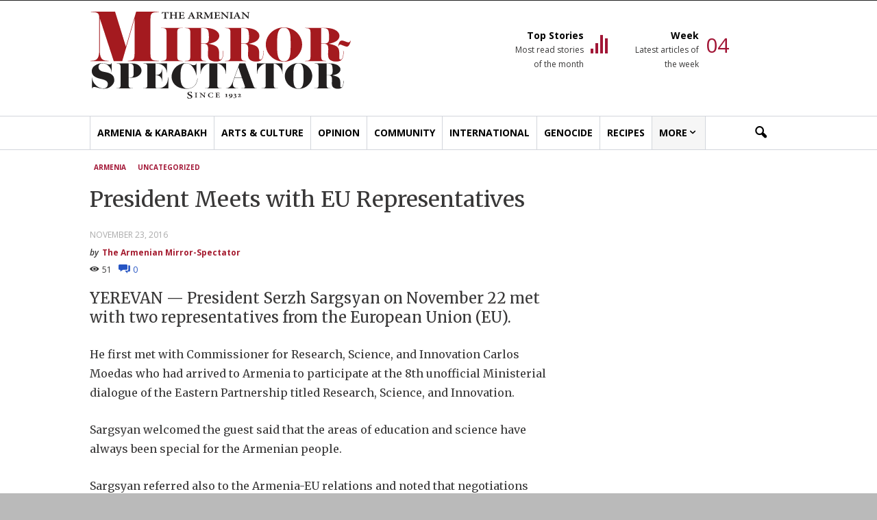

--- FILE ---
content_type: text/html; charset=UTF-8
request_url: https://mirrorspectator.com/wp-admin/admin-ajax.php?td_theme_name=Newspaper&v=7.5
body_size: -303
content:
{"18532":51}

--- FILE ---
content_type: text/html; charset=utf-8
request_url: https://www.google.com/recaptcha/api2/aframe
body_size: 268
content:
<!DOCTYPE HTML><html><head><meta http-equiv="content-type" content="text/html; charset=UTF-8"></head><body><script nonce="EW9Vb6dkVklRg0drLBQ1_A">/** Anti-fraud and anti-abuse applications only. See google.com/recaptcha */ try{var clients={'sodar':'https://pagead2.googlesyndication.com/pagead/sodar?'};window.addEventListener("message",function(a){try{if(a.source===window.parent){var b=JSON.parse(a.data);var c=clients[b['id']];if(c){var d=document.createElement('img');d.src=c+b['params']+'&rc='+(localStorage.getItem("rc::a")?sessionStorage.getItem("rc::b"):"");window.document.body.appendChild(d);sessionStorage.setItem("rc::e",parseInt(sessionStorage.getItem("rc::e")||0)+1);localStorage.setItem("rc::h",'1768827170653');}}}catch(b){}});window.parent.postMessage("_grecaptcha_ready", "*");}catch(b){}</script></body></html>